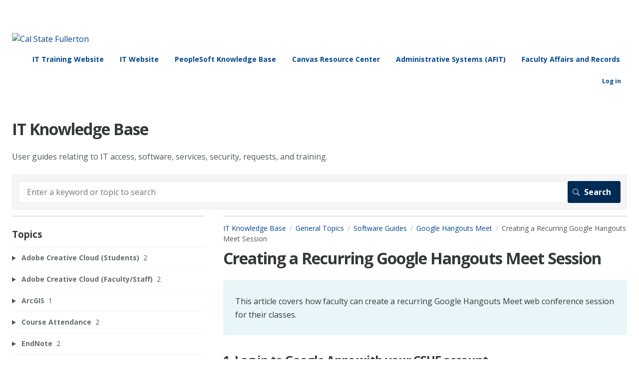

--- FILE ---
content_type: text/html; charset=utf-8
request_url: https://csuf.screenstepslive.com/m/48670/l/1216922-creating-a-recurring-google-hangouts-meet-session
body_size: 11377
content:
<!DOCTYPE html>
<html lang="en">
  <head>
    <meta http-equiv='Content-Type' content='text/html;charset=UTF-8'>
<meta http-equiv="X-UA-Compatible" content="IE=edge">
<meta name="viewport" content="width=device-width, initial-scale=1">
<title>Creating a Recurring Google Hangouts Meet Session | Software Guides | IT Knowledge Base</title>
<meta name='description' content=''>

<meta name="turbo-prefetch" content="false">

  <meta name="csrf-param" content="authenticity_token" />
<meta name="csrf-token" content="978Oprsq0Imt4w63GkM-rap_f0FfBcxSH6yA6b9gwndpOpYmLX7WsKbdaB_zcI4e3f7kokcoRXnIAkMYZlMwvw" />

  <meta name="csp-nonce" />




    <link rel="stylesheet" crossorigin="anonymous" href="https://assets.screensteps.com/assets/themes/fonts/open-sans-3c92e831.css" integrity="sha384-c11Q8SHKMokVxT3Kbod/hf9qAQzux7y4aJrujm0APf5fAGf9UCocvkyQIUE3pT8N" />

<link rel="stylesheet" crossorigin="anonymous" href="https://assets.screensteps.com/assets/themes/alpha-9421820b.css" data-turbo-track="reload" integrity="sha384-HFWH4htBg3gwCvp9DwUD9qcHcNNEcb6YH/aiLtP9y6IxtBoTCxqMCPF3J8tk72ps" />
<style>
  /* headings */
  h1,
  h1.toc-heading,
  h2.toc-heading {
    color: #;
  }

  h2.toc-subheading,
  h3.toc-subheading,
  h4.toc-subheading,
  h5.toc-subheading,
  h6.toc-subheading {
    color: #;
  }

  .screensteps-article-content h2 {
    color: #;
  }

  .screensteps-article-content h3,
  .screensteps-article-content h4,
  .screensteps-article-content h5,
  .screensteps-article-content h6 {
    color: #;
  }

  .screensteps-sidebar h3 {
    color: #;
  }

  .sidebar-subheading {
    color: #;
  }

  .comments-heading {
    color: #;
  }

  /* base/_buttons */
  input[type="button"],
  input[type="reset"],
  input[type="submit"],
  button,
  .screensteps-bg-action-color,
  .screensteps-courses .screensteps-progress-bar::before,
  .classic-sidebar .ss-button {
    background-color: #00478e;
  }

  input[type="button"]:hover,
  input[type="reset"]:hover,
  input[type="submit"]:hover,
  button:hover,
  button.screensteps-bg-action-color:hover,
  a.screensteps-bg-action-color:hover,
  .classic-sidebar .ss-button:hover {
    background-color: #3061a7;
  }

  /* base/_forms */
  input[type="email"]:focus,
  input[type="number"]:focus,
  input[type="password"]:focus,
  input[type="search"]:focus,
  input[type="tel"]:focus,
  input[type="text"]:focus,
  input[type="url"]:focus,
  input[type="color"]:focus,
  input[type="date"]:focus,
  input[type="datetime"]:focus,
  input[type="datetime-local"]:focus,
  input[type="month"]:focus,
  input[type="time"]:focus,
  input[type="week"]:focus,
  select[multiple=multiple]:focus,
  textarea:focus {
    border-color: #00478e;
  }


  .screensteps-training-site .screensteps-main-search .search-field:not(:placeholder-shown) {
    box-shadow: 0 0 0 2px #ffffff;
  }

  /* base/_typography */
  body {
    background-color: #ffffff !important;
    color: #;
  }

  a, .screensteps-sidebar-widget .icon-links button {
    color: #00478e;
  }



  /* _screensteps-container */
  .screensteps-container a:visited {
    color: #3061a7;
  }
 .screensteps-container a:active,
 .screensteps-container a:focus,
 .screensteps-container a:hover {
    color: #3061a7;
  }

  /* _screensteps-manual-contents */
  .screensteps-manual-contents h2 a {
    color: #00478e;
  }
  /* _screensteps-foldable-sections */
  .screensteps-main-content .embedded-chapter-article > * {
    color: #00478e;
  }

  /* screensteps-header */
  .screensteps-branding h1,
  .screensteps-header .screensteps-branding a,
  .screensteps-training-site .screensteps-profile-subnav-toggle {
    color: #00478e;
  }

  .screensteps-header .screensteps-branding a:hover {
    color: #3061a7;
  }

  /* meta data text */
  .chapter-count,
  .screensteps-comment-count,
  .screensteps-lesson-details,
  .nested-chapter-lessons a.active:after,
  .screensteps-single-comment time {
    color: #;
  }
</style>

<script src="https://assets.screensteps.com/assets/jquery-9eb95fa6.js" crossorigin="anonymous" integrity="sha384-ZvpUoO/+PpLXR1lu4jmpXWu80pZlYUAfxl5NsBMWOEPSjUn/6Z/hRTt8+pR6L4N2"></script>
<script src="https://assets.screensteps.com/assets/application-b9655710.js" crossorigin="anonymous" defer="defer" data-turbo-track="reload" integrity="sha384-w+rw0s+RN+i7K0ttxDr43yp8spD6kqKioi4wpXPpRDI3xr/E3iTNXcn012A5YpBE"></script>


  <style media=''>body {
  color:353938 !important;
}


.search-submit
{
  background-color: #002B54 !important;
  color: #fff !important;
  border: solid 1px #002B54 !important;
  padding: .750em 1.125em;
}

.search-submit:hover
{
  background-color: #fff !important;
  color: #002B54 !important;
}

#screensteps-breadcrumb
{
  color: #545454;
}

.screensteps-textblock.screensteps-wrapper--alert {
  color: #353938;
}
.screensteps-textblock.screensteps-wrapper--introduction {
  color: #353938;
}

.screensteps-textblock.screensteps-wrapper--tip {
  color: #353938;
}

.screensteps-textblock.screensteps-wrapper--info {
 color: #353938;
}

.screensteps-textblock.screensteps-wrapper--warning {
  color: #353938;
}
.screensteps-admin-navigation
{
                Background-color:#0B59A2;
                Color:#ffffff;
}
/* updates Enter a Keyword or topic to search */
.screensteps-main-search .input-prompt
{
                color:#595959;
}

/* updates the chapter count after topics */
.chapter-count
{
                Color:#595959;
}

/* updates the last updated date on entries */
.posted-at
{
                Color:#595959;
}

/* updates headers and should provide you with a better fix for alert colors */
.screensteps-description h3, .screensteps-description h4, .screensteps-description h5, .screensteps-steps h3, .screensteps-steps h4, .screensteps-steps h5 {
Color:#4d4d4d;
}
</style>

    <meta name="turbo-visit-control" content="reload">

    <script>//create the script for the titangpt and add it to the page header
let titanScriptSrc = "https://titangpt.fullerton.edu/embed/script.js";
 
let titanScript = document.createElement("script");
titanScript.setAttribute("async", "");
titanScript.setAttribute("src", titanScriptSrc);
 
let pageHeader = document.querySelector("head");
pageHeader.appendChild(titanScript);
 
//create the chat bot
const nebulaInstance = {
 hostName: "https://titangpt.fullerton.edu",
    gptSystem: "ithelpdeskagent",
    title: "IT HelpDesk Agent "
};
</script>

    <!-- Google tag (gtag.js) -->
 <script async src="https://www.googletagmanager.com/gtag/js?id=G-29YGZ6GS68"></script> 
<script> window.dataLayer = window.dataLayer || []; 
 function gtag(){dataLayer.push(arguments);} gtag('js', new Date()); gtag('config', 'G-29YGZ6GS68'); </script>



    
      <link rel="alternate" type="application/rss+xml" title="RSS: All Lessons for IT Knowledge Base" href="/?format=rss" />
  <link rel="alternate" type="application/rss+xml" title="RSS: Lessons for manual Software Guides" href="/m/48670.rss" />

  </head>
  <body id="body" class="site-article open-sans-body open-sans-header" data-content-template="2015" data-controller="toaster">
      

      <header class="screensteps-header" role="banner">
  <a class="skip-navigation--link" id="skip-navigation" href="#screensteps-main-content">
  Skip to main content
</a>

  <div class="screensteps-branding">
    <div class="logo-wrapper">
        <span class="company-logo">
          <a href="/" title="IT Knowledge Base">
            <img alt="Cal State Fullerton" class="screensteps-site-logo" src="https://media.screensteps.com/logos/16503/IT-color.png" />
          </a>
        </span>
    </div>

      <ul class="screensteps-external-nav" role="navigation">
          <li><a href="http://www.fullerton.edu/ittraining">IT Training Website</a></li>
          <li><a href="http://www.fullerton.edu/it">IT Website</a></li>
          <li><a href="http://csuf.screenstepslive.com/s/peoplesoft">PeopleSoft Knowledge Base</a></li>
          <li><a href="https://canvashelp.fullerton.edu/">Canvas Resource Center</a></li>
          <li><a href="https://csuf-afit.screenstepslive.com/">Administrative Systems (AFIT)</a></li>
          <li><a href="https://csuf-far.screenstepslive.com/">Faculty Affairs and Records</a></li>
      </ul>

      <ul class="screensteps-profile-nav" role="navigation">
            <li class="login"><a href="https://csuf.screenstepslive.com/s/12867/login">Log in</a></li>

      </ul>
  </div>
</header>


    <div class="screensteps-container-wrapper">
      <main class="screensteps-container">
          <div class="screensteps-site-title-wrapper">
            <h1 class="screensteps-site-title toc-heading">IT Knowledge Base</h1>
              <div class="screensteps-site-description"><p>User guides relating to IT access, software, services, security, requests, and training.</p></div>
          </div>
          <div class="screensteps-main-search" role="search">
              <form id="screensteps-search-form" role="search" action="/searches" accept-charset="UTF-8" method="get">
  <div class="screensteps-search-form">
    <label for="text">Search term</label>
    <input type="search" name="text" id="text" class="search-field" placeholder="Enter a keyword or topic to search" aria-label="Search" />
    
    <input type="submit" name="commit" value="Search" class="search-submit" data-disable-with="Search" />
  </div>
</form>

          </div>
        

<div class="screensteps-content-wrapper manual-lesson lesson left-sidebar" data-screensteps-article="true">
  <div class="screensteps-main-content" role="main">
      <header class="screensteps-title">
        <div id="screensteps-breadcrumb" role="navigation" aria-label="breadcrumb"><a href="/">IT Knowledge Base</a><span class="manual-group-breadcrumb"><a href="/#GeneralTopics">General Topics</a></span><a href="/m/48670">Software Guides</a><span class="chapter-breadcrumb"><a href="/m/48670/c/320878">Google Hangouts Meet</a></span>Creating a Recurring Google Hangouts Meet Session</div>
      </header>

    <div id="screensteps-main-content">
      <div class="screensteps-article" data-screensteps-article="true">
  <!-- 1 -->

<div class="article__content screensteps-article-content" data-controller="article photoswipe" data-article-id="1216922" data-article-type-id="0" data-space-id="12867" data-manual-id="48670" data-workflow="false" data-article-rewrite-links-value="true" data-article-base-path-value="/" data-photoswipe-article-id-value="1216922" data-article-author-action-outlet=".nav__item" data-checklist-article-id-value="1216922" data-workflow-article-id-value="1216922">
  

    <h1 class="lesson">Creating a Recurring Google Hangouts Meet Session</h1>
    <div class="screensteps-steps" role=list data-role="steps-container">
          <div class="instructions screensteps-textblock screensteps-wrapper--introduction screensteps-wrapper" tabindex="0" role="status" aria-label="introduction">
  <div id="text-content_a6eb4fb4-fa35-442c-9db1-803ad15b4ce5" class="text-block-content">
    <p>This article covers how faculty can create a recurring Google Hangouts Meet web conference session for their classes.</p>
  </div>
</div>
      <div class="step step-depth-1" role="listitem" data-step-uuid="3aa0351a-9b09-4fc9-be63-95bc338d28f9">
      <h2 id="log-in-to-google-apps-with-your-csuf-account" tabindex="0">
        <a class="screensteps-anchor" tabindex="-1" aria-hidden="true" data-turbo="false" href="#log-in-to-google-apps-with-your-csuf-account"><svg xmlns="http://www.w3.org/2000/svg" width="16" height="16" viewBox="0 0 20 20" enable-background="new 0 0 20 20" role="img" aria-labelledby="a4krk5ov4ponqy72pvcriulytjsl6wmv"><title id="a4krk5ov4ponqy72pvcriulytjsl6wmv">Heading anchor</title><path d="M7.859 14.691l-.81.805c-.701.695-1.843.695-2.545 0-.336-.334-.521-.779-.521-1.252s.186-.916.521-1.252l2.98-2.955c.617-.613 1.779-1.515 2.626-.675.389.386 1.016.384 1.403-.005.385-.389.383-1.017-.006-1.402-1.438-1.428-3.566-1.164-5.419.675l-2.98 2.956c-.715.709-1.108 1.654-1.108 2.658 0 1.006.394 1.949 1.108 2.658.736.73 1.702 1.096 2.669 1.096.967 0 1.934-.365 2.669-1.096l.811-.805c.389-.385.391-1.012.005-1.4-.387-.388-1.014-.39-1.403-.006zm9.032-11.484c-1.547-1.534-3.709-1.617-5.139-.197l-1.009 1.002c-.389.386-.392 1.013-.006 1.401.386.389 1.013.391 1.402.005l1.01-1.001c.74-.736 1.711-.431 2.346.197.336.335.522.779.522 1.252s-.186.917-.522 1.251l-3.18 3.154c-1.454 1.441-2.136.766-2.427.477-.389-.386-1.016-.383-1.401.005-.386.389-.384 1.017.005 1.401.668.662 1.43.99 2.228.99.977 0 2.01-.492 2.993-1.467l3.18-3.153c.712-.71 1.107-1.654 1.107-2.658 0-1.005-.395-1.949-1.109-2.659z"></path></svg></a>
        1. Log in to Google Apps with your CSUF account.
</h2>      <div class="instructions screensteps-textblock" tabindex="0">
  <div id="text-content_623c2b4e-e7e5-4233-93d3-f8925314359b" class="text-block-content">
    <p><a href="/m/48670/l/1101333-accessing-your-csuf-employee-google-apps" target="_blank">View detailed instructions for faculty/staff to sign in to Google Apps</a></p>
  </div>
</div>
</div>
      <div class="step step-depth-1" role="listitem" data-step-uuid="b2677f87-b729-4abc-842b-5430c2996cf6">
      <h2 id="click-on-the-google-app-selector-and-choose-meet" tabindex="0">
        <a class="screensteps-anchor" tabindex="-1" aria-hidden="true" data-turbo="false" href="#click-on-the-google-app-selector-and-choose-meet"><svg xmlns="http://www.w3.org/2000/svg" width="16" height="16" viewBox="0 0 20 20" enable-background="new 0 0 20 20" role="img" aria-labelledby="agpzfo887yu9sis67xk9uvlpl417haoa"><title id="agpzfo887yu9sis67xk9uvlpl417haoa">Heading anchor</title><path d="M7.859 14.691l-.81.805c-.701.695-1.843.695-2.545 0-.336-.334-.521-.779-.521-1.252s.186-.916.521-1.252l2.98-2.955c.617-.613 1.779-1.515 2.626-.675.389.386 1.016.384 1.403-.005.385-.389.383-1.017-.006-1.402-1.438-1.428-3.566-1.164-5.419.675l-2.98 2.956c-.715.709-1.108 1.654-1.108 2.658 0 1.006.394 1.949 1.108 2.658.736.73 1.702 1.096 2.669 1.096.967 0 1.934-.365 2.669-1.096l.811-.805c.389-.385.391-1.012.005-1.4-.387-.388-1.014-.39-1.403-.006zm9.032-11.484c-1.547-1.534-3.709-1.617-5.139-.197l-1.009 1.002c-.389.386-.392 1.013-.006 1.401.386.389 1.013.391 1.402.005l1.01-1.001c.74-.736 1.711-.431 2.346.197.336.335.522.779.522 1.252s-.186.917-.522 1.251l-3.18 3.154c-1.454 1.441-2.136.766-2.427.477-.389-.386-1.016-.383-1.401.005-.386.389-.384 1.017.005 1.401.668.662 1.43.99 2.228.99.977 0 2.01-.492 2.993-1.467l3.18-3.153c.712-.71 1.107-1.654 1.107-2.658 0-1.005-.395-1.949-1.109-2.659z"></path></svg></a>
        2. Click on the Google App selector and choose Calendar.
</h2>      <div class="image">
  <img width="733" height="483" style="max-width: min(100%, 733px);" loading="lazy" alt="Google app selector" data-action="click->photoswipe#open" data-photoswipe-target="photo" data-srcset="https://media.screensteps.com/image_assets/assets/003/207/573/original/f4f7dd17-f663-49ae-ba89-9a6242d0310d.png 733w" data-src="https://media.screensteps.com/image_assets/assets/003/207/573/original/f4f7dd17-f663-49ae-ba89-9a6242d0310d.png" data-sizes="auto" class="clickable lazyload" src="https://media.screensteps.com/image_assets/assets/003/207/573/original/f4f7dd17-f663-49ae-ba89-9a6242d0310d.png">
</div>

</div>
      <div class="step step-depth-1" role="listitem" data-step-uuid="b0f84d1b-bb13-4288-94f9-b1b910f00d27">
      <h2 id="click-create" tabindex="0">
        <a class="screensteps-anchor" tabindex="-1" aria-hidden="true" data-turbo="false" href="#click-create"><svg xmlns="http://www.w3.org/2000/svg" width="16" height="16" viewBox="0 0 20 20" enable-background="new 0 0 20 20" role="img" aria-labelledby="a4uif79n0fvl6fynqih04e69y1avzcm5"><title id="a4uif79n0fvl6fynqih04e69y1avzcm5">Heading anchor</title><path d="M7.859 14.691l-.81.805c-.701.695-1.843.695-2.545 0-.336-.334-.521-.779-.521-1.252s.186-.916.521-1.252l2.98-2.955c.617-.613 1.779-1.515 2.626-.675.389.386 1.016.384 1.403-.005.385-.389.383-1.017-.006-1.402-1.438-1.428-3.566-1.164-5.419.675l-2.98 2.956c-.715.709-1.108 1.654-1.108 2.658 0 1.006.394 1.949 1.108 2.658.736.73 1.702 1.096 2.669 1.096.967 0 1.934-.365 2.669-1.096l.811-.805c.389-.385.391-1.012.005-1.4-.387-.388-1.014-.39-1.403-.006zm9.032-11.484c-1.547-1.534-3.709-1.617-5.139-.197l-1.009 1.002c-.389.386-.392 1.013-.006 1.401.386.389 1.013.391 1.402.005l1.01-1.001c.74-.736 1.711-.431 2.346.197.336.335.522.779.522 1.252s-.186.917-.522 1.251l-3.18 3.154c-1.454 1.441-2.136.766-2.427.477-.389-.386-1.016-.383-1.401.005-.386.389-.384 1.017.005 1.401.668.662 1.43.99 2.228.99.977 0 2.01-.492 2.993-1.467l3.18-3.153c.712-.71 1.107-1.654 1.107-2.658 0-1.005-.395-1.949-1.109-2.659z"></path></svg></a>
        3. Click Create.
</h2>      <div class="image">
  <img width="311" height="188" style="max-width: min(100%, 311px);" loading="lazy" alt="create button" data-action="click->photoswipe#open" data-photoswipe-target="photo" data-srcset="https://media.screensteps.com/image_assets/assets/003/216/147/original/bd32343a-5f52-41b3-8543-bef9d8f845b5.png 311w" data-src="https://media.screensteps.com/image_assets/assets/003/216/147/original/bd32343a-5f52-41b3-8543-bef9d8f845b5.png" data-sizes="auto" class="clickable lazyload" src="https://media.screensteps.com/image_assets/assets/003/216/147/original/bd32343a-5f52-41b3-8543-bef9d8f845b5.png">
</div>

</div>
      <div class="step step-depth-1" role="listitem" data-step-uuid="cbc9a62d-50d3-499f-876b-bdfa9842fb88">
      <h2 id="click-more-options" tabindex="0">
        <a class="screensteps-anchor" tabindex="-1" aria-hidden="true" data-turbo="false" href="#click-more-options"><svg xmlns="http://www.w3.org/2000/svg" width="16" height="16" viewBox="0 0 20 20" enable-background="new 0 0 20 20" role="img" aria-labelledby="arsg3yqfmq27kc2wmj1s7xb1zlk5vds5"><title id="arsg3yqfmq27kc2wmj1s7xb1zlk5vds5">Heading anchor</title><path d="M7.859 14.691l-.81.805c-.701.695-1.843.695-2.545 0-.336-.334-.521-.779-.521-1.252s.186-.916.521-1.252l2.98-2.955c.617-.613 1.779-1.515 2.626-.675.389.386 1.016.384 1.403-.005.385-.389.383-1.017-.006-1.402-1.438-1.428-3.566-1.164-5.419.675l-2.98 2.956c-.715.709-1.108 1.654-1.108 2.658 0 1.006.394 1.949 1.108 2.658.736.73 1.702 1.096 2.669 1.096.967 0 1.934-.365 2.669-1.096l.811-.805c.389-.385.391-1.012.005-1.4-.387-.388-1.014-.39-1.403-.006zm9.032-11.484c-1.547-1.534-3.709-1.617-5.139-.197l-1.009 1.002c-.389.386-.392 1.013-.006 1.401.386.389 1.013.391 1.402.005l1.01-1.001c.74-.736 1.711-.431 2.346.197.336.335.522.779.522 1.252s-.186.917-.522 1.251l-3.18 3.154c-1.454 1.441-2.136.766-2.427.477-.389-.386-1.016-.383-1.401.005-.386.389-.384 1.017.005 1.401.668.662 1.43.99 2.228.99.977 0 2.01-.492 2.993-1.467l3.18-3.153c.712-.71 1.107-1.654 1.107-2.658 0-1.005-.395-1.949-1.109-2.659z"></path></svg></a>
        4. Click More Options.
</h2>      <div class="instructions screensteps-textblock screensteps-wrapper--tip screensteps-wrapper" tabindex="0" role="status" aria-label="tip">
  <div id="text-content_41ad594d-a6d8-41d1-a42c-1cec773b4fbd" class="text-block-content">
    <p>The quick event add screen is difficult to use for recurring meetings, but works well for a single meeting.</p>
  </div>
</div>
      <div class="image">
  <img width="626" height="401" style="max-width: min(100%, 626px);" loading="lazy" alt="quick event add" data-action="click->photoswipe#open" data-photoswipe-target="photo" data-srcset="https://media.screensteps.com/image_assets/assets/003/216/145/original/51f9309a-906a-4514-a5e0-d3b9ebf9b21c.png 626w" data-src="https://media.screensteps.com/image_assets/assets/003/216/145/original/51f9309a-906a-4514-a5e0-d3b9ebf9b21c.png" data-sizes="auto" class="clickable lazyload" src="https://media.screensteps.com/image_assets/assets/003/216/145/original/51f9309a-906a-4514-a5e0-d3b9ebf9b21c.png">
</div>

</div>
      <div class="step step-depth-1" role="listitem" data-step-uuid="0b00c072-e1e5-467d-9881-7606e08a9b09">
      <h2 id="create-a-new-event-and-enter-the-details-about-the-date-time-and-recurrence-then-click-add-conferencing" tabindex="0">
        <a class="screensteps-anchor" tabindex="-1" aria-hidden="true" data-turbo="false" href="#create-a-new-event-and-enter-the-details-about-the-date-time-and-recurrence-then-click-add-conferencing"><svg xmlns="http://www.w3.org/2000/svg" width="16" height="16" viewBox="0 0 20 20" enable-background="new 0 0 20 20" role="img" aria-labelledby="ab2qftcldhty3eifvbuujdsnudx9u5sv"><title id="ab2qftcldhty3eifvbuujdsnudx9u5sv">Heading anchor</title><path d="M7.859 14.691l-.81.805c-.701.695-1.843.695-2.545 0-.336-.334-.521-.779-.521-1.252s.186-.916.521-1.252l2.98-2.955c.617-.613 1.779-1.515 2.626-.675.389.386 1.016.384 1.403-.005.385-.389.383-1.017-.006-1.402-1.438-1.428-3.566-1.164-5.419.675l-2.98 2.956c-.715.709-1.108 1.654-1.108 2.658 0 1.006.394 1.949 1.108 2.658.736.73 1.702 1.096 2.669 1.096.967 0 1.934-.365 2.669-1.096l.811-.805c.389-.385.391-1.012.005-1.4-.387-.388-1.014-.39-1.403-.006zm9.032-11.484c-1.547-1.534-3.709-1.617-5.139-.197l-1.009 1.002c-.389.386-.392 1.013-.006 1.401.386.389 1.013.391 1.402.005l1.01-1.001c.74-.736 1.711-.431 2.346.197.336.335.522.779.522 1.252s-.186.917-.522 1.251l-3.18 3.154c-1.454 1.441-2.136.766-2.427.477-.389-.386-1.016-.383-1.401.005-.386.389-.384 1.017.005 1.401.668.662 1.43.99 2.228.99.977 0 2.01-.492 2.993-1.467l3.18-3.153c.712-.71 1.107-1.654 1.107-2.658 0-1.005-.395-1.949-1.109-2.659z"></path></svg></a>
        5. Enter the details about the date, time, and recurrence. Then click Add conferencing.
</h2>      <div class="image">
  <img width="808" height="416" style="max-width: min(100%, 808px);" loading="lazy" alt="event details" data-action="click->photoswipe#open" data-photoswipe-target="photo" data-srcset="https://media.screensteps.com/image_assets/assets/003/207/624/original/816eb42e-459a-45db-957e-fd8e06f8a72a.png 808w" data-src="https://media.screensteps.com/image_assets/assets/003/207/624/original/816eb42e-459a-45db-957e-fd8e06f8a72a.png" data-sizes="auto" class="clickable lazyload" src="https://media.screensteps.com/image_assets/assets/003/207/624/original/816eb42e-459a-45db-957e-fd8e06f8a72a.png">
</div>

</div>
      <div class="step step-depth-1" role="listitem" data-step-uuid="3bba1f5c-9725-4354-b71f-56e7e38d475a">
      <h2 id="choose-hangouts-meet" tabindex="0">
        <a class="screensteps-anchor" tabindex="-1" aria-hidden="true" data-turbo="false" href="#choose-hangouts-meet"><svg xmlns="http://www.w3.org/2000/svg" width="16" height="16" viewBox="0 0 20 20" enable-background="new 0 0 20 20" role="img" aria-labelledby="ajnv79ho3x9hnlwtxti11kpgg0wtppgd"><title id="ajnv79ho3x9hnlwtxti11kpgg0wtppgd">Heading anchor</title><path d="M7.859 14.691l-.81.805c-.701.695-1.843.695-2.545 0-.336-.334-.521-.779-.521-1.252s.186-.916.521-1.252l2.98-2.955c.617-.613 1.779-1.515 2.626-.675.389.386 1.016.384 1.403-.005.385-.389.383-1.017-.006-1.402-1.438-1.428-3.566-1.164-5.419.675l-2.98 2.956c-.715.709-1.108 1.654-1.108 2.658 0 1.006.394 1.949 1.108 2.658.736.73 1.702 1.096 2.669 1.096.967 0 1.934-.365 2.669-1.096l.811-.805c.389-.385.391-1.012.005-1.4-.387-.388-1.014-.39-1.403-.006zm9.032-11.484c-1.547-1.534-3.709-1.617-5.139-.197l-1.009 1.002c-.389.386-.392 1.013-.006 1.401.386.389 1.013.391 1.402.005l1.01-1.001c.74-.736 1.711-.431 2.346.197.336.335.522.779.522 1.252s-.186.917-.522 1.251l-3.18 3.154c-1.454 1.441-2.136.766-2.427.477-.389-.386-1.016-.383-1.401.005-.386.389-.384 1.017.005 1.401.668.662 1.43.99 2.228.99.977 0 2.01-.492 2.993-1.467l3.18-3.153c.712-.71 1.107-1.654 1.107-2.658 0-1.005-.395-1.949-1.109-2.659z"></path></svg></a>
        6. Choose Hangouts Meet.
</h2>      <div class="image">
  <img width="337" height="227" style="max-width: min(100%, 337px);" loading="lazy" alt="hangouts meet" data-action="click->photoswipe#open" data-photoswipe-target="photo" data-srcset="https://media.screensteps.com/image_assets/assets/003/207/616/original/5a5530bf-96ca-46fd-a1f9-a0749b161ddb.png 337w" data-src="https://media.screensteps.com/image_assets/assets/003/207/616/original/5a5530bf-96ca-46fd-a1f9-a0749b161ddb.png" data-sizes="auto" class="clickable lazyload" src="https://media.screensteps.com/image_assets/assets/003/207/616/original/5a5530bf-96ca-46fd-a1f9-a0749b161ddb.png">
</div>

</div>
      <div class="step step-depth-1" role="listitem" data-step-uuid="4d576367-7542-45d9-845a-d460a46d0d07">
      <h2 id="a-meet-session-is-created-click-on-the-meeting-to-view-more-details-about-it" tabindex="0">
        <a class="screensteps-anchor" tabindex="-1" aria-hidden="true" data-turbo="false" href="#a-meet-session-is-created-click-on-the-meeting-to-view-more-details-about-it"><svg xmlns="http://www.w3.org/2000/svg" width="16" height="16" viewBox="0 0 20 20" enable-background="new 0 0 20 20" role="img" aria-labelledby="akt1iwy8w4hbd0u7xr13splatokg45u7"><title id="akt1iwy8w4hbd0u7xr13splatokg45u7">Heading anchor</title><path d="M7.859 14.691l-.81.805c-.701.695-1.843.695-2.545 0-.336-.334-.521-.779-.521-1.252s.186-.916.521-1.252l2.98-2.955c.617-.613 1.779-1.515 2.626-.675.389.386 1.016.384 1.403-.005.385-.389.383-1.017-.006-1.402-1.438-1.428-3.566-1.164-5.419.675l-2.98 2.956c-.715.709-1.108 1.654-1.108 2.658 0 1.006.394 1.949 1.108 2.658.736.73 1.702 1.096 2.669 1.096.967 0 1.934-.365 2.669-1.096l.811-.805c.389-.385.391-1.012.005-1.4-.387-.388-1.014-.39-1.403-.006zm9.032-11.484c-1.547-1.534-3.709-1.617-5.139-.197l-1.009 1.002c-.389.386-.392 1.013-.006 1.401.386.389 1.013.391 1.402.005l1.01-1.001c.74-.736 1.711-.431 2.346.197.336.335.522.779.522 1.252s-.186.917-.522 1.251l-3.18 3.154c-1.454 1.441-2.136.766-2.427.477-.389-.386-1.016-.383-1.401.005-.386.389-.384 1.017.005 1.401.668.662 1.43.99 2.228.99.977 0 2.01-.492 2.993-1.467l3.18-3.153c.712-.71 1.107-1.654 1.107-2.658 0-1.005-.395-1.949-1.109-2.659z"></path></svg></a>
        7. A Meet session is created. Click on the meeting to view more details about it.
</h2>      <div class="image">
  <img width="669" height="265" style="max-width: min(100%, 669px);" loading="lazy" alt="meet session created" data-action="click->photoswipe#open" data-photoswipe-target="photo" data-srcset="https://media.screensteps.com/image_assets/assets/003/207/618/original/06860ee8-0d13-4974-aebe-71b90c24abd8.png 669w" data-src="https://media.screensteps.com/image_assets/assets/003/207/618/original/06860ee8-0d13-4974-aebe-71b90c24abd8.png" data-sizes="auto" class="clickable lazyload" src="https://media.screensteps.com/image_assets/assets/003/207/618/original/06860ee8-0d13-4974-aebe-71b90c24abd8.png">
</div>

</div>
      <div class="step step-depth-1" role="listitem" data-step-uuid="eb6091aa-e847-4c88-bdca-d3d82077f69d">
      <h2 id="share-the-meeting-information-with-your-students-by-copying-the-meeting-information-and-pasting-it-into-an-email-or-titanium-or-you-can-add-your-students-email-addresses-to-the" tabindex="0">
        <a class="screensteps-anchor" tabindex="-1" aria-hidden="true" data-turbo="false" href="#share-the-meeting-information-with-your-students-by-copying-the-meeting-information-and-pasting-it-into-an-email-or-titanium-or-you-can-add-your-students-email-addresses-to-the"><svg xmlns="http://www.w3.org/2000/svg" width="16" height="16" viewBox="0 0 20 20" enable-background="new 0 0 20 20" role="img" aria-labelledby="a3407mrxg3oyzl0pvpa4eendux2syfof"><title id="a3407mrxg3oyzl0pvpa4eendux2syfof">Heading anchor</title><path d="M7.859 14.691l-.81.805c-.701.695-1.843.695-2.545 0-.336-.334-.521-.779-.521-1.252s.186-.916.521-1.252l2.98-2.955c.617-.613 1.779-1.515 2.626-.675.389.386 1.016.384 1.403-.005.385-.389.383-1.017-.006-1.402-1.438-1.428-3.566-1.164-5.419.675l-2.98 2.956c-.715.709-1.108 1.654-1.108 2.658 0 1.006.394 1.949 1.108 2.658.736.73 1.702 1.096 2.669 1.096.967 0 1.934-.365 2.669-1.096l.811-.805c.389-.385.391-1.012.005-1.4-.387-.388-1.014-.39-1.403-.006zm9.032-11.484c-1.547-1.534-3.709-1.617-5.139-.197l-1.009 1.002c-.389.386-.392 1.013-.006 1.401.386.389 1.013.391 1.402.005l1.01-1.001c.74-.736 1.711-.431 2.346.197.336.335.522.779.522 1.252s-.186.917-.522 1.251l-3.18 3.154c-1.454 1.441-2.136.766-2.427.477-.389-.386-1.016-.383-1.401.005-.386.389-.384 1.017.005 1.401.668.662 1.43.99 2.228.99.977 0 2.01-.492 2.993-1.467l3.18-3.153c.712-.71 1.107-1.654 1.107-2.658 0-1.005-.395-1.949-1.109-2.659z"></path></svg></a>
        8. Share the meeting information with your students by copying the meeting information and pasting it into an email or Canvas. Or you can add your students' email addresses to the meeting Guests section.
</h2>      <div class="instructions screensteps-textblock screensteps-wrapper--alert screensteps-wrapper" tabindex="0" role="status" aria-label="alert">
  <div id="text-content_40af5631-0a59-42f2-bf69-a4d8343d31c1" class="text-block-content">
    <p>If you send your students the meeting information, you will need to admit each student into the session when it starts. The student will click "ask to join" and you will click "admit." </p>
<p>To avoid this, you will want to instead add their email addresses to the Guests section. This will allow the students to join the meeting without you having to admit them.</p>
  </div>
</div>
      <div class="image">
  <a tabindex="-1" data-photoswipe-target="photo" data-action="photoswipe#open" data-width="968" data-height="384" data-image-id="3207620" href="https://media.screensteps.com/image_assets/assets/003/207/620/original/9532c403-1cd8-4e59-ac09-c1b5185e61f2.png"><img width="968" height="384" style="max-width: min(100%, 968px);" loading="lazy" alt="meeting info" data-srcset="https://media.screensteps.com/image_assets/assets/003/207/620/original/9532c403-1cd8-4e59-ac09-c1b5185e61f2.png 968w, https://media.screensteps.com/image_assets/assets/003/207/620/medium/9532c403-1cd8-4e59-ac09-c1b5185e61f2.png 855w" data-src="https://media.screensteps.com/image_assets/assets/003/207/620/medium/9532c403-1cd8-4e59-ac09-c1b5185e61f2.png" data-sizes="auto" class=" lazyload" src="https://media.screensteps.com/image_assets/assets/003/207/620/medium/9532c403-1cd8-4e59-ac09-c1b5185e61f2.png"><span class="preview_image" aria-label="Zoom image: meeting info"></span></a>
</div>

      <div class="instructions screensteps-textblock" tabindex="0">
  <div id="text-content_6cbfa0af-5977-44de-937d-822b4062084c" class="text-block-content">
    <ol>
<li>Copy and paste the meeting information into an email or Canvas to share it with your students.</li>
<li>OR enter the students' email addresses to send them a calendar invite.</li>
<li>You can also click <strong>Add live stream&nbsp;</strong>to add a live stream to your meeting.</li>
</ol>
  </div>
</div>
</div>
      <div class="step step-depth-1" role="listitem" data-step-uuid="d2a03ab8-11fd-46f7-8f34-e1d7980498e9">
      <h2 id="click-save-to-save-your-meeting-this-will-also-send-the-calendar-invite-to-anyone-listed-in-the-guests-section" tabindex="0">
        <a class="screensteps-anchor" tabindex="-1" aria-hidden="true" data-turbo="false" href="#click-save-to-save-your-meeting-this-will-also-send-the-calendar-invite-to-anyone-listed-in-the-guests-section"><svg xmlns="http://www.w3.org/2000/svg" width="16" height="16" viewBox="0 0 20 20" enable-background="new 0 0 20 20" role="img" aria-labelledby="ap0n0obqz7dvj9c1tbfm0h5f35ubiuuh"><title id="ap0n0obqz7dvj9c1tbfm0h5f35ubiuuh">Heading anchor</title><path d="M7.859 14.691l-.81.805c-.701.695-1.843.695-2.545 0-.336-.334-.521-.779-.521-1.252s.186-.916.521-1.252l2.98-2.955c.617-.613 1.779-1.515 2.626-.675.389.386 1.016.384 1.403-.005.385-.389.383-1.017-.006-1.402-1.438-1.428-3.566-1.164-5.419.675l-2.98 2.956c-.715.709-1.108 1.654-1.108 2.658 0 1.006.394 1.949 1.108 2.658.736.73 1.702 1.096 2.669 1.096.967 0 1.934-.365 2.669-1.096l.811-.805c.389-.385.391-1.012.005-1.4-.387-.388-1.014-.39-1.403-.006zm9.032-11.484c-1.547-1.534-3.709-1.617-5.139-.197l-1.009 1.002c-.389.386-.392 1.013-.006 1.401.386.389 1.013.391 1.402.005l1.01-1.001c.74-.736 1.711-.431 2.346.197.336.335.522.779.522 1.252s-.186.917-.522 1.251l-3.18 3.154c-1.454 1.441-2.136.766-2.427.477-.389-.386-1.016-.383-1.401.005-.386.389-.384 1.017.005 1.401.668.662 1.43.99 2.228.99.977 0 2.01-.492 2.993-1.467l3.18-3.153c.712-.71 1.107-1.654 1.107-2.658 0-1.005-.395-1.949-1.109-2.659z"></path></svg></a>
        9. Click Save to save your meeting. This will also send the calendar invite to anyone listed in the Guests section.
</h2>      <div class="image">
  <a tabindex="-1" data-photoswipe-target="photo" data-action="photoswipe#open" data-width="892" data-height="328" data-image-id="3207622" href="https://media.screensteps.com/image_assets/assets/003/207/622/original/2c86c5f6-e99e-43a0-9356-b46e1942f13d.png"><img width="892" height="328" style="max-width: min(100%, 892px);" loading="lazy" alt="save meeting" data-srcset="https://media.screensteps.com/image_assets/assets/003/207/622/original/2c86c5f6-e99e-43a0-9356-b46e1942f13d.png 892w, https://media.screensteps.com/image_assets/assets/003/207/622/medium/2c86c5f6-e99e-43a0-9356-b46e1942f13d.png 855w" data-src="https://media.screensteps.com/image_assets/assets/003/207/622/medium/2c86c5f6-e99e-43a0-9356-b46e1942f13d.png" data-sizes="auto" class=" lazyload" src="https://media.screensteps.com/image_assets/assets/003/207/622/medium/2c86c5f6-e99e-43a0-9356-b46e1942f13d.png"><span class="preview_image" aria-label="Zoom image: save meeting"></span></a>
</div>

</div>
      <div class="step step-depth-1" data-step-uuid="4eea12d0-b799-4ec4-bc3e-0d762bbde77f">
      <h2 id="need-more-help" tabindex="0">
        <a class="screensteps-anchor" tabindex="-1" aria-hidden="true" data-turbo="false" href="#need-more-help"><svg xmlns="http://www.w3.org/2000/svg" width="16" height="16" viewBox="0 0 20 20" enable-background="new 0 0 20 20" role="img" aria-labelledby="a4yr1s6ts32m4z7ndr82o47av926zazf"><title id="a4yr1s6ts32m4z7ndr82o47av926zazf">Heading anchor</title><path d="M7.859 14.691l-.81.805c-.701.695-1.843.695-2.545 0-.336-.334-.521-.779-.521-1.252s.186-.916.521-1.252l2.98-2.955c.617-.613 1.779-1.515 2.626-.675.389.386 1.016.384 1.403-.005.385-.389.383-1.017-.006-1.402-1.438-1.428-3.566-1.164-5.419.675l-2.98 2.956c-.715.709-1.108 1.654-1.108 2.658 0 1.006.394 1.949 1.108 2.658.736.73 1.702 1.096 2.669 1.096.967 0 1.934-.365 2.669-1.096l.811-.805c.389-.385.391-1.012.005-1.4-.387-.388-1.014-.39-1.403-.006zm9.032-11.484c-1.547-1.534-3.709-1.617-5.139-.197l-1.009 1.002c-.389.386-.392 1.013-.006 1.401.386.389 1.013.391 1.402.005l1.01-1.001c.74-.736 1.711-.431 2.346.197.336.335.522.779.522 1.252s-.186.917-.522 1.251l-3.18 3.154c-1.454 1.441-2.136.766-2.427.477-.389-.386-1.016-.383-1.401.005-.386.389-.384 1.017.005 1.401.668.662 1.43.99 2.228.99.977 0 2.01-.492 2.993-1.467l3.18-3.153c.712-.71 1.107-1.654 1.107-2.658 0-1.005-.395-1.949-1.109-2.659z"></path></svg></a>
        Need More Help?
</h2>      <div class="instructions screensteps-textblock" tabindex="0">
  <div id="text-content_a85854b7-20ad-4aad-a4cc-a8353b412285" class="text-block-content">
    <p><a href="https://support.google.com/meet/?hl=en#topic=7306097" target="_blank">Google Hangouts Meet Support</a></p>
<p><a href="https://support.google.com/a/users/answer/9282720?hl=en&amp;ref_topic=7306097&amp;visit_id=637197290160485156-2481540837&amp;rd=1" target="_blank">Google Hangouts Meet Training and Help</a></p>
<p><a href="https://support.google.com/a/users/answer/9367363" target="_blank">Switching to Hangouts Meet from Zoom</a></p>
<p><a href="https://support.google.com/meet/answer/9302870?hl=en&amp;ref_topic=7192926" target="_blank">Schedule a video meeting in Google Calendar</a></p>
<p><a href="https://support.google.com/meet/answer/9050245?hl=en&amp;ref_topic=9225666" target="_blank">Add Hangouts Meet video meetings to Outlook</a></p>
<p>&nbsp;</p>
<p><strong>Problems logging in to CSUF Google Account</strong></p>
<p>Faculty/Staff - contact the IT Help Desk at <a href="/cdn-cgi/l/email-protection#1c7479706c78796f775c7a697070796e68737232797869" target="_blank"><span class="__cf_email__" data-cfemail="8ee6ebe2feeaebfde5cee8fbe2e2ebfcfae1e0a0ebeafb">[email&#160;protected]</span></a> or 657-278-7777.</p>
<p>Students - contact the Student IT Help Desk at <a href="/cdn-cgi/l/email-protection#f2a1868796979c86bba6ba979e82b6978199b294879e9e9780869d9cdc979687" target="_blank"><span class="__cf_email__" data-cfemail="d281a6a7b6b7bca69b869ab7bea296b7a1b992b4a7bebeb7a0a6bdbcfcb7b6a7">[email&#160;protected]</span></a> or 657-278-8888.</p>
  </div>
</div>
</div>


    </div>


  


</div>
  <div class="screensteps-next-prev-navigation" data-role="next-previous-nav">
  <ul>
      <li class="previous">
        <strong>Prev:</strong>
        <a href="https://csuf.screenstepslive.com/m/48670/l/1278487-jaws-zoomtext-for-windows-students">Jaws &amp; ZoomText for Windows (Students)</a>
      </li>

      <li class="next">
        <strong>Next:</strong>
        <a href="https://csuf.screenstepslive.com/m/48670/l/1217302-starting-a-scheduled-google-hangouts-meet-session">Starting a Scheduled Google Hangouts Meet Session</a>
      </li>
  </ul>
</div>

  
</div>

    </div>
  </div>

      <div class="screensteps-sidebar" role="complementary" aria-label="sidebar">
        <div id="sidebar-chapters" class="screensteps-sidebar-widget">
  <h3>Topics</h3>
  <ul id="sidebar-chapter-list" data-controller="sidebar-chapters" data-sidebar-chapters-chapter-value="320878" data-sidebar-chapters-lesson-value="1216922" data-sidebar-chapters-current-article-text-value="(Current Article)" data-sidebar-chapters-expansion-value="none">
        <li class="chapter-list-item">
          <details data-controller="details" data-role="sidebar-chapter" role="sidebar-chapter" data-chapter-id="325658">
            <summary class="toggle-lessons">
              <span class="chapter-link sidebar-subheading">Adobe Creative Cloud (Students)</span>
              <span class="chapter-count">&nbsp;2</span>
            </summary>
            <ul class="nested-chapter-lessons">
                <li data-role="sidebar-chapter-article" data-article-id="1241779">
                  <a href="/m/48670/l/1241779-sign-up-for-adobe-creative-cloud">Sign Up for Adobe Creative Cloud</a>
                </li>
                <li data-role="sidebar-chapter-article" data-article-id="1247508">
                  <a href="/m/48670/l/1247508-download-and-install-the-adobe-creative-cloud-desktop-application">Download and Install the Adobe Creative Cloud Desktop Application</a>
                </li>
            </ul>
          </details>
        </li>
        <li class="chapter-list-item">
          <details data-controller="details" data-role="sidebar-chapter" role="sidebar-chapter" data-chapter-id="414189">
            <summary class="toggle-lessons">
              <span class="chapter-link sidebar-subheading">Adobe Creative Cloud (Faculty/Staff)</span>
              <span class="chapter-count">&nbsp;2</span>
            </summary>
            <ul class="nested-chapter-lessons">
                <li data-role="sidebar-chapter-article" data-article-id="1695475">
                  <a href="/m/48670/l/1695475-activating-your-adobe-creative-cloud-subscription">Activating your Adobe Creative Cloud Subscription</a>
                </li>
                <li data-role="sidebar-chapter-article" data-article-id="1695476">
                  <a href="/m/48670/l/1695476-download-and-install-the-adobe-creative-cloud-desktop-application-faculty-staff">Download and Install the Adobe Creative Cloud Desktop Application Faculty/Staff</a>
                </li>
            </ul>
          </details>
        </li>
        <li class="chapter-list-item">
          <details data-controller="details" data-role="sidebar-chapter" role="sidebar-chapter" data-chapter-id="462643">
            <summary class="toggle-lessons">
              <span class="chapter-link sidebar-subheading">ArcGIS</span>
              <span class="chapter-count">&nbsp;1</span>
            </summary>
            <ul class="nested-chapter-lessons">
                <li data-role="sidebar-chapter-article" data-article-id="1932264">
                  <a href="/m/48670/l/1932264-arcgis-pro-download-installation">ArcGIS Pro Download &amp; Installation</a>
                </li>
            </ul>
          </details>
        </li>
        <li class="chapter-list-item">
          <details data-controller="details" data-role="sidebar-chapter" role="sidebar-chapter" data-chapter-id="213971">
            <summary class="toggle-lessons">
              <span class="chapter-link sidebar-subheading">Course Attendance</span>
              <span class="chapter-count">&nbsp;2</span>
            </summary>
            <ul class="nested-chapter-lessons">
                <li data-role="sidebar-chapter-article" data-article-id="745700">
                  <a href="/m/48670/l/745700-adding-course-attendance-to-canvas">Adding Course Attendance to Canvas</a>
                </li>
                <li data-role="sidebar-chapter-article" data-article-id="1456184">
                  <a href="/m/48670/l/1456184-student-how-do-i-record-my-course-attendance-using-ifullerton">Student: How do I record my course attendance using iFullerton?</a>
                </li>
            </ul>
          </details>
        </li>
        <li class="chapter-list-item">
          <details data-controller="details" data-role="sidebar-chapter" role="sidebar-chapter" data-chapter-id="328819">
            <summary class="toggle-lessons">
              <span class="chapter-link sidebar-subheading">EndNote</span>
              <span class="chapter-count">&nbsp;2</span>
            </summary>
            <ul class="nested-chapter-lessons">
                <li data-role="sidebar-chapter-article" data-article-id="1258707">
                  <a href="/m/48670/l/1258707-endnote-download-installation-for-windows">EndNote: Download &amp; Installation for Windows</a>
                </li>
                <li data-role="sidebar-chapter-article" data-article-id="1260598">
                  <a href="/m/48670/l/1260598-endnote-download-installation-for-mac">EndNote: Download &amp; Installation for Mac</a>
                </li>
            </ul>
          </details>
        </li>
        <li class="chapter-list-item">
          <details data-controller="details" data-role="sidebar-chapter" role="sidebar-chapter" data-chapter-id="323070">
            <summary class="toggle-lessons">
              <span class="chapter-link sidebar-subheading">Everbridge</span>
              <span class="chapter-count">&nbsp;3</span>
            </summary>
            <ul class="nested-chapter-lessons">
                <li data-role="sidebar-chapter-article" data-article-id="1231014">
                  <a href="/m/48670/l/1231014-accessing-everbridge">Accessing Everbridge</a>
                </li>
                <li data-role="sidebar-chapter-article" data-article-id="1230671">
                  <a href="/m/48670/l/1230671-creating-updating-and-closing-an-incident-in-everbridge">Creating, Updating, and Closing an Incident in Everbridge</a>
                </li>
                <li data-role="sidebar-chapter-article" data-article-id="1230670">
                  <a href="/m/48670/l/1230670-sending-a-notification-with-everbridge">Sending a Notification with Everbridge</a>
                </li>
            </ul>
          </details>
        </li>
        <li class="chapter-list-item">
          <details data-controller="details" data-role="sidebar-chapter" role="sidebar-chapter" data-chapter-id="330782">
            <summary class="toggle-lessons">
              <span class="chapter-link sidebar-subheading">Jaws &amp; ZoomText (Student)</span>
              <span class="chapter-count">&nbsp;1</span>
            </summary>
            <ul class="nested-chapter-lessons">
                <li data-role="sidebar-chapter-article" data-article-id="1278487">
                  <a href="/m/48670/l/1278487-jaws-zoomtext-for-windows-students">Jaws &amp; ZoomText for Windows (Students)</a>
                </li>
            </ul>
          </details>
        </li>
        <li class="chapter-list-item">
          <details data-controller="details" data-role="sidebar-chapter" role="sidebar-chapter" data-chapter-id="320878">
            <summary class="toggle-lessons">
              <span class="chapter-link sidebar-subheading">Google Hangouts Meet</span>
              <span class="chapter-count">&nbsp;3</span>
            </summary>
            <ul class="nested-chapter-lessons">
                <li data-role="sidebar-chapter-article" data-article-id="1216922">
                  <a href="/m/48670/l/1216922-creating-a-recurring-google-hangouts-meet-session">Creating a Recurring Google Hangouts Meet Session</a>
                </li>
                <li data-role="sidebar-chapter-article" data-article-id="1217302">
                  <a href="/m/48670/l/1217302-starting-a-scheduled-google-hangouts-meet-session">Starting a Scheduled Google Hangouts Meet Session</a>
                </li>
                <li data-role="sidebar-chapter-article" data-article-id="1217232">
                  <a href="/m/48670/l/1217232-joining-a-google-hangouts-meet-session-for-students">Joining a Google Hangouts Meet Session for Students</a>
                </li>
            </ul>
          </details>
        </li>
        <li class="chapter-list-item">
          <details data-controller="details" data-role="sidebar-chapter" role="sidebar-chapter" data-chapter-id="294941">
            <summary class="toggle-lessons">
              <span class="chapter-link sidebar-subheading">Google Workspace</span>
              <span class="chapter-count">&nbsp;7</span>
            </summary>
            <ul class="nested-chapter-lessons">
                <li data-role="sidebar-chapter-article" data-article-id="1101333">
                  <a href="/m/48670/l/1101333-accessing-your-csuf-employee-google-apps">Accessing Your CSUF Employee Google Apps</a>
                </li>
                <li data-role="sidebar-chapter-article" data-article-id="1216920">
                  <a href="/m/48670/l/1216920-accessing-your-csuf-student-google-workspace">Accessing Your CSUF Student Google Workspace</a>
                </li>
                <li data-role="sidebar-chapter-article" data-article-id="1101332">
                  <a href="/m/48670/l/1101332-adding-grackle-docs-to-your-csuf-google-account">Adding Grackle Docs to Your CSUF Google Account</a>
                </li>
                <li data-role="sidebar-chapter-article" data-article-id="1225029">
                  <a href="/m/48670/l/1225029-video-titan-apps-how-faculty-and-staff-log-in">Video: Titan Apps: How Faculty and Staff Log In</a>
                </li>
                <li data-role="sidebar-chapter-article" data-article-id="1225030">
                  <a href="/m/48670/l/1225030-video-titan-apps-how-students-log-in">Video: Titan Apps: How Students Log In</a>
                </li>
                <li data-role="sidebar-chapter-article" data-article-id="1319658">
                  <a href="/m/48670/l/1319658-saving-files-and-folders-to-the-cloud-dropbox-onedrive-google-drive">Saving Files and Folders to the Cloud (Dropbox, OneDrive, Google Drive)</a>
                </li>
                <li data-role="sidebar-chapter-article" data-article-id="1812022">
                  <a href="/m/48670/l/1812022-accessing-google-gemini-ai-tool">Accessing Google Gemini AI Tool</a>
                </li>
            </ul>
          </details>
        </li>
        <li class="chapter-list-item">
          <details data-controller="details" data-role="sidebar-chapter" role="sidebar-chapter" data-chapter-id="325766">
            <summary class="toggle-lessons">
              <span class="chapter-link sidebar-subheading">IBM SPSS Statistics &amp; Amos (Students)</span>
              <span class="chapter-count">&nbsp;3</span>
            </summary>
            <ul class="nested-chapter-lessons">
                <li data-role="sidebar-chapter-article" data-article-id="1240265">
                  <a href="/m/48670/l/1240265-spss-statistics-download-installation-for-windows-students">SPSS Statistics: Download &amp; Installation for Windows (Students)</a>
                </li>
                <li data-role="sidebar-chapter-article" data-article-id="1246941">
                  <a href="/m/48670/l/1246941-spss-amos-download-installation-for-windows-students">SPSS Amos: Download &amp; Installation for Windows (Students)</a>
                </li>
                <li data-role="sidebar-chapter-article" data-article-id="1246955">
                  <a href="/m/48670/l/1246955-spss-statistics-download-installation-for-mac-students">SPSS Statistics: Download &amp; Installation for Mac (Students)</a>
                </li>
            </ul>
          </details>
        </li>
        <li class="chapter-list-item">
          <details data-controller="details" data-role="sidebar-chapter" role="sidebar-chapter" data-chapter-id="173572">
            <summary class="toggle-lessons">
              <span class="chapter-link sidebar-subheading">IBM SPSS Statistics &amp; Amos (Faculty &amp; Staff)</span>
              <span class="chapter-count">&nbsp;4</span>
            </summary>
            <ul class="nested-chapter-lessons">
                <li data-role="sidebar-chapter-article" data-article-id="1706794">
                  <a href="/m/48670/l/1706794-spss-statistics-download-and-installation-for-mac-faculty-staff">SPSS Statistics: Download and Installation for Mac (Faculty/Staff)</a>
                </li>
                <li data-role="sidebar-chapter-article" data-article-id="1713091">
                  <a href="/m/48670/l/1713091-spss-statistics-download-and-installation-for-windows-faculty-staff">SPSS Statistics: Download and Installation for Windows (Faculty/Staff)</a>
                </li>
                <li data-role="sidebar-chapter-article" data-article-id="1717476">
                  <a href="/m/48670/l/1717476-spss-amos-download-and-installation-for-windows-faculty-staff">SPSS Amos: Download and Installation for Windows (Faculty &amp; Staff)</a>
                </li>
                <li data-role="sidebar-chapter-article" data-article-id="1721342">
                  <a href="/m/48670/l/1721342-need-more-ibm-spss-help-revised">Need More IBM SPSS Help? (revised)</a>
                </li>
            </ul>
          </details>
        </li>
        <li class="chapter-list-item">
          <details data-controller="details" data-role="sidebar-chapter" role="sidebar-chapter" data-chapter-id="399559">
            <summary class="toggle-lessons">
              <span class="chapter-link sidebar-subheading">Leximancer</span>
              <span class="chapter-count">&nbsp;2</span>
            </summary>
            <ul class="nested-chapter-lessons">
                <li data-role="sidebar-chapter-article" data-article-id="1627984">
                  <a href="/m/48670/l/1627984-leximancer-download-installation-for-windows">Leximancer: Download &amp; Installation for Windows</a>
                </li>
                <li data-role="sidebar-chapter-article" data-article-id="1627985">
                  <a href="/m/48670/l/1627985-leximancer-download-installation-for-mac">Leximancer: Download &amp; Installation for Mac</a>
                </li>
            </ul>
          </details>
        </li>
        <li class="chapter-list-item">
          <details data-controller="details" data-role="sidebar-chapter" role="sidebar-chapter" data-chapter-id="380594">
            <summary class="toggle-lessons">
              <span class="chapter-link sidebar-subheading">iFullerton</span>
              <span class="chapter-count">&nbsp;1</span>
            </summary>
            <ul class="nested-chapter-lessons">
                <li data-role="sidebar-chapter-article" data-article-id="1531524">
                  <a href="/m/48670/l/1531524-signing-in-to-the-ifullerton-app">Signing in to the iFullerton app</a>
                </li>
            </ul>
          </details>
        </li>
        <li class="chapter-list-item">
          <details data-controller="details" data-role="sidebar-chapter" role="sidebar-chapter" data-chapter-id="329844">
            <summary class="toggle-lessons">
              <span class="chapter-link sidebar-subheading">MatLab</span>
              <span class="chapter-count">&nbsp;2</span>
            </summary>
            <ul class="nested-chapter-lessons">
                <li data-role="sidebar-chapter-article" data-article-id="1263150">
                  <a href="/m/48670/l/1263150-matlab-download-installation-for-windows">MATLAB: Download &amp; Installation for Windows</a>
                </li>
                <li data-role="sidebar-chapter-article" data-article-id="1938763">
                  <a href="/m/48670/l/1938763-matlab-download-installation-for-mac">MATLAB: Download &amp; Installation for Mac</a>
                </li>
            </ul>
          </details>
        </li>
        <li class="chapter-list-item">
          <details data-controller="details" data-role="sidebar-chapter" role="sidebar-chapter" data-chapter-id="146312">
            <summary class="toggle-lessons">
              <span class="chapter-link sidebar-subheading">Microsoft Office</span>
              <span class="chapter-count">&nbsp;11</span>
            </summary>
            <ul class="nested-chapter-lessons">
                <li data-role="sidebar-chapter-article" data-article-id="1325694">
                  <a href="/m/48670/l/1325694-signing-in-to-microsoft-desktop-and-web-applications">Signing In to Microsoft Desktop and Web Applications</a>
                </li>
                <li data-role="sidebar-chapter-article" data-article-id="1972228">
                  <a href="/m/48670/l/1972228-managing-device-sign-ins-for-microsoft-office-viewing-and-signing-out-of-devices">Managing Device Sign-Ins for Microsoft Office (Viewing and Signing Out of Devices)</a>
                </li>
                <li data-role="sidebar-chapter-article" data-article-id="1971659">
                  <a href="/m/48670/l/1971659-changing-your-microsoft-profile-picture">Changing Your Microsoft Profile Picture</a>
                </li>
                <li data-role="sidebar-chapter-article" data-article-id="1110633">
                  <a href="/m/48670/l/1110633-students-how-to-access-and-use-onedrive">Students: How to Access and Use OneDrive</a>
                </li>
                <li data-role="sidebar-chapter-article" data-article-id="1309419">
                  <a href="/m/48670/l/1309419-office-365-download-installation-for-windows">Office 365: Download &amp; Installation for Windows</a>
                </li>
                <li data-role="sidebar-chapter-article" data-article-id="1309432">
                  <a href="/m/48670/l/1309432-office-365-download-installation-for-mac">Office 365: Download &amp; Installation for Mac</a>
                </li>
                <li data-role="sidebar-chapter-article" data-article-id="1319657">
                  <a href="/m/48670/l/1319657-saving-files-and-folders-to-the-cloud-dropbox-onedrive-google-drive">Saving Files and Folders to the Cloud (Dropbox, OneDrive, Google Drive)</a>
                </li>
                <li data-role="sidebar-chapter-article" data-article-id="482789">
                  <a href="/m/48670/l/482789-microsoft-office-help-resources">Microsoft Office Help &amp; Resources</a>
                </li>
                <li data-role="sidebar-chapter-article" data-article-id="1812023">
                  <a href="/m/48670/l/1812023-accessing-microsoft-copilot-ai-tool">Accessing Microsoft Copilot AI Tool</a>
                </li>
                <li data-role="sidebar-chapter-article" data-article-id="1880470">
                  <a href="/m/48670/l/1880470-accessing-campus-approved-office-365-add-ins">Accessing Campus Approved Office 365 Add-ins</a>
                </li>
                <li data-role="sidebar-chapter-article" data-article-id="1988286">
                  <a href="/m/48670/l/1988286-download-your-files-from-onedrive">Download Your Files from OneDrive</a>
                </li>
            </ul>
          </details>
        </li>
        <li class="chapter-list-item">
          <details data-controller="details" data-role="sidebar-chapter" role="sidebar-chapter" data-chapter-id="457935">
            <summary class="toggle-lessons">
              <span class="chapter-link sidebar-subheading">Microsoft Project/Visio</span>
              <span class="chapter-count">&nbsp;1</span>
            </summary>
            <ul class="nested-chapter-lessons">
                <li data-role="sidebar-chapter-article" data-article-id="1905928">
                  <a href="/m/48670/l/1905928-downloading-microsoft-project-visio-for-at-home-use">Downloading Microsoft Project/Visio for At Home Use</a>
                </li>
            </ul>
          </details>
        </li>
        <li class="chapter-list-item">
          <details data-controller="details" data-role="sidebar-chapter" role="sidebar-chapter" data-chapter-id="398628">
            <summary class="toggle-lessons">
              <span class="chapter-link sidebar-subheading">Microsoft Teams</span>
              <span class="chapter-count">&nbsp;1</span>
            </summary>
            <ul class="nested-chapter-lessons">
                <li data-role="sidebar-chapter-article" data-article-id="1623204">
                  <a href="/m/48670/l/1623204-joining-a-microsoft-teams-meeting-or-webinar">Joining a Microsoft Teams Meeting or Webinar</a>
                </li>
            </ul>
          </details>
        </li>
        <li class="chapter-list-item">
          <details data-controller="details" data-role="sidebar-chapter" role="sidebar-chapter" data-chapter-id="151394">
            <summary class="toggle-lessons">
              <span class="chapter-link sidebar-subheading">Microsoft Windows</span>
              <span class="chapter-count">&nbsp;2</span>
            </summary>
            <ul class="nested-chapter-lessons">
                <li data-role="sidebar-chapter-article" data-article-id="482795">
                  <a href="/m/48670/l/482795-microsoft-windows-help-support">Microsoft Windows Help &amp; Support</a>
                </li>
                <li data-role="sidebar-chapter-article" data-article-id="1809550">
                  <a href="/m/48670/l/1809550-downloading-windows-11-for-at-home-use">Downloading Windows 11 for At Home Use</a>
                </li>
            </ul>
          </details>
        </li>
        <li class="chapter-list-item">
          <details data-controller="details" data-role="sidebar-chapter" role="sidebar-chapter" data-chapter-id="348451">
            <summary class="toggle-lessons">
              <span class="chapter-link sidebar-subheading">NVivo</span>
              <span class="chapter-count">&nbsp;1</span>
            </summary>
            <ul class="nested-chapter-lessons">
                <li data-role="sidebar-chapter-article" data-article-id="1358263">
                  <a href="/m/48670/l/1358263-nvivo-download-installation">NVivo: Download &amp; Installation</a>
                </li>
            </ul>
          </details>
        </li>
        <li class="chapter-list-item">
          <details data-controller="details" data-role="sidebar-chapter" role="sidebar-chapter" data-chapter-id="329259">
            <summary class="toggle-lessons">
              <span class="chapter-link sidebar-subheading">Proctorio</span>
              <span class="chapter-count">&nbsp;1</span>
            </summary>
            <ul class="nested-chapter-lessons">
                <li data-role="sidebar-chapter-article" data-article-id="1260905">
                  <a href="/m/48670/l/1260905-students-how-to-set-up-your-workspace-for-a-proctorio-exam">Students: How To Set Up Your Workspace for a Proctorio Exam</a>
                </li>
            </ul>
          </details>
        </li>
        <li class="chapter-list-item">
          <details data-controller="details" data-role="sidebar-chapter" role="sidebar-chapter" data-chapter-id="464678">
            <summary class="toggle-lessons">
              <span class="chapter-link sidebar-subheading">SolidWorks</span>
              <span class="chapter-count">&nbsp;1</span>
            </summary>
            <ul class="nested-chapter-lessons">
                <li data-role="sidebar-chapter-article" data-article-id="1942545">
                  <a href="/m/48670/l/1942545-downloading-installing-solidworks">Downloading &amp; Installing SolidWorks®</a>
                </li>
            </ul>
          </details>
        </li>
        <li class="chapter-list-item">
          <details data-controller="details" data-role="sidebar-chapter" role="sidebar-chapter" data-chapter-id="299905">
            <summary class="toggle-lessons">
              <span class="chapter-link sidebar-subheading">Titan Digital Signage</span>
              <span class="chapter-count">&nbsp;2</span>
            </summary>
            <ul class="nested-chapter-lessons">
                <li data-role="sidebar-chapter-article" data-article-id="1125589">
                  <a href="/m/48670/l/1125589-titan-digital-signage-terminology-structure">Titan Digital Signage Terminology &amp; Structure</a>
                </li>
                <li data-role="sidebar-chapter-article" data-article-id="1122496">
                  <a href="/m/48670/l/1122496-accessing-titan-digital-signage">Accessing Titan Digital Signage</a>
                </li>
            </ul>
          </details>
        </li>
        <li class="chapter-list-item">
          <details data-controller="details" data-role="sidebar-chapter" role="sidebar-chapter" data-chapter-id="374518">
            <summary class="toggle-lessons">
              <span class="chapter-link sidebar-subheading">Qualtrics</span>
              <span class="chapter-count">&nbsp;4</span>
            </summary>
            <ul class="nested-chapter-lessons">
                <li data-role="sidebar-chapter-article" data-article-id="1497279">
                  <a href="/m/48670/l/1497279-accessing-qualtrics">Accessing Qualtrics</a>
                </li>
                <li data-role="sidebar-chapter-article" data-article-id="1497278">
                  <a href="/m/48670/l/1497278-creating-a-vote-rank-survey-with-anonymous-link">Creating a Vote &amp; Rank Survey with Anonymous Link</a>
                </li>
                <li data-role="sidebar-chapter-article" data-article-id="1554564">
                  <a href="/m/48670/l/1554564-creating-a-vote-rank-survey-with-individual-links">Creating a Vote &amp; Rank Survey with Individual Links</a>
                </li>
                <li data-role="sidebar-chapter-article" data-article-id="1645093">
                  <a href="/m/48670/l/1645093-create-a-survey-that-requires-campus-portal-login-shibboleth-sso-for-respondents">Create a survey that requires campus portal login (Shibboleth SSO) for respondents</a>
                </li>
            </ul>
          </details>
        </li>
        <li class="chapter-list-item">
          <details data-controller="details" data-role="sidebar-chapter" role="sidebar-chapter" data-chapter-id="255429">
            <summary class="toggle-lessons">
              <span class="chapter-link sidebar-subheading">VMWare</span>
              <span class="chapter-count">&nbsp;1</span>
            </summary>
            <ul class="nested-chapter-lessons">
                <li data-role="sidebar-chapter-article" data-article-id="478369">
                  <a href="/m/48670/l/478369-vmware-vsphere-client-techs-only">VMware vSphere Client (techs only)</a>
                </li>
            </ul>
          </details>
        </li>
  </ul>
</div>
<div id="lesson-sidebar-info" class="screensteps-sidebar-widget">
  <h3>Last Updated</h3><p>Feb 03, 2022</p>

    <p>Author: Camille Johnson</p>

  <ul class="icon-links">
      <li>  <turbo-frame data-controller="frame" id="pdf_button_lesson_1216922">
        <form action="/s/12867/pdfs" accept-charset="UTF-8" method="post"><input type="hidden" name="authenticity_token" value="ddbJ2BcQuDpGEhQZtMykVGTLgzYOnG8HDt4jqh5YgsuXX4lNVA_il9rZcsUT-Th8_IB93zxSrtZPRSazL-aYEg" autocomplete="off" />
      <input type="hidden" name="pdf[lesson_id]" id="pdf_lesson_id" value="1216922" autocomplete="off" />

      <button name="button" type="submit" class="pdf lesson-pdf ico-download">
        Generate Article PDF
</button></form>
</turbo-frame></li>
      <li>  <turbo-frame data-controller="frame" id="pdf_button_manual_48670">
        <form action="/s/12867/pdfs" accept-charset="UTF-8" method="post"><input type="hidden" name="authenticity_token" value="3JSXdCXxWDfmdDMjVyscjezaZXw_6DBfifBMuAt7qHI-HdfhZu4Cmnq_Vf_wHoCldJGblQ0m8Y7Ia0mhOsWyqw" autocomplete="off" />
      <input type="hidden" name="pdf[manual_id]" id="pdf_manual_id" value="48670" autocomplete="off" />

      <button name="button" type="submit" class="pdf manual-pdf ico-download">
        Generate Manual PDF
</button></form>
</turbo-frame></li>

      <li>
        <a id="print-article-link" class="print-article">Print Article</a>
      </li>
  </ul>
</div>
<div id="other-assets" class="screensteps-sidebar-widget">
  <h3>Other Resources</h3>
    <ul class="asset-list with-divider">
        <li class="divider"><h4 class="sidebar-subheading">General Topics</h4></li>
        <li class="manual"><a href="/m/67012">Campus Portal</a></li>
        <li class="manual"><a href="/m/47716">Faculty/Staff Email</a></li>
        <li class="manual"><a href="/m/93481">Student Email</a></li>
        <li class="manual"><a href="/m/48117">IT Service Request Forms</a></li>
        <li class="manual"><a href="/m/52890">Passwords</a></li>
        <li class="manual"><a href="/m/52424">Security</a></li>
        <li class="manual"><a href="/m/48670">Software Guides</a></li>
        <li class="manual"><a href="/m/48642">Support Guides</a></li>
        <li class="manual"><a href="/m/75252">Network</a></li>
        <li class="manual"><a href="/m/96485">Telecom</a></li>
        <li class="manual"><a href="/m/120936">TitanCard</a></li>
    </ul>
    <ul class="asset-list with-divider">
        <li class="divider"><h4 class="sidebar-subheading">Special Topics</h4></li>
        <li class="manual"><a href="/m/96806">Accessibility</a></li>
        <li class="manual"><a href="/m/116682">Asset Inventory</a></li>
        <li class="manual"><a href="/m/126911">CEDA</a></li>
        <li class="manual"><a href="/m/56871">Dropbox</a></li>
        <li class="manual"><a href="/m/126173">Human Resources and Inclusive Excellence Technology Resources</a></li>
        <li class="manual"><a href="/m/97099">Technology Tools</a></li>
        <li class="manual"><a href="/m/53192">Titan Direct Access ebooks</a></li>
        <li class="manual"><a href="/m/118099">Titan Health Portal</a></li>
        <li class="manual"><a href="/m/129011">Titan Supercomputing</a></li>
        <li class="manual"><a href="/m/59146">Zoom</a></li>
    </ul>
    <ul class="asset-list with-divider">
        <li class="divider"><h4 class="sidebar-subheading">Training Information</h4></li>
        <li class="manual"><a href="/m/48050">IT Training</a></li>
        <li class="manual"><a href="/m/89107">LinkedIn Learning</a></li>
        <li class="manual"><a href="/m/90548">Titan Training Hub (TTH)</a></li>
    </ul>
</div>

    </div>

</div>

      </main>
    </div>

      <p><a href="https://get.adobe.com/reader/" target="_blank">Download Adobe Reader</a></p>

<NOSCRIPT>
  <p>If you are seeing this message then you may not have Javascript enabled and not all features may work.</P
  </NOSCRIPT>

    <template id='article_translations'
  data-translation-clipboard-copy='Click to copy'
  data-translation-clipboard-copied="Copied to clipboard!">
</template>

  <script data-cfasync="false" src="/cdn-cgi/scripts/5c5dd728/cloudflare-static/email-decode.min.js"></script></body>
  <script>
//<![CDATA[
  setTimeout(function(){if(document.body.className.indexOf('js-loaded')===-1){document.body.className+=' js-not-loaded';}},2000);

//]]>
</script>
</html>
